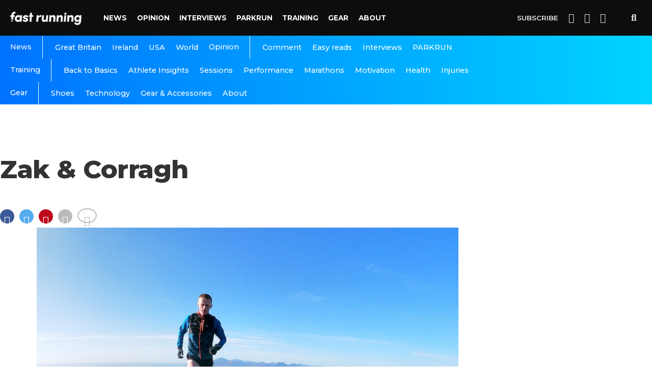

--- FILE ---
content_type: text/html; charset=utf-8
request_url: https://www.google.com/recaptcha/api2/aframe
body_size: 267
content:
<!DOCTYPE HTML><html><head><meta http-equiv="content-type" content="text/html; charset=UTF-8"></head><body><script nonce="DdGsEb80iWUOE5OeAQvDlw">/** Anti-fraud and anti-abuse applications only. See google.com/recaptcha */ try{var clients={'sodar':'https://pagead2.googlesyndication.com/pagead/sodar?'};window.addEventListener("message",function(a){try{if(a.source===window.parent){var b=JSON.parse(a.data);var c=clients[b['id']];if(c){var d=document.createElement('img');d.src=c+b['params']+'&rc='+(localStorage.getItem("rc::a")?sessionStorage.getItem("rc::b"):"");window.document.body.appendChild(d);sessionStorage.setItem("rc::e",parseInt(sessionStorage.getItem("rc::e")||0)+1);localStorage.setItem("rc::h",'1768674315323');}}}catch(b){}});window.parent.postMessage("_grecaptcha_ready", "*");}catch(b){}</script></body></html>